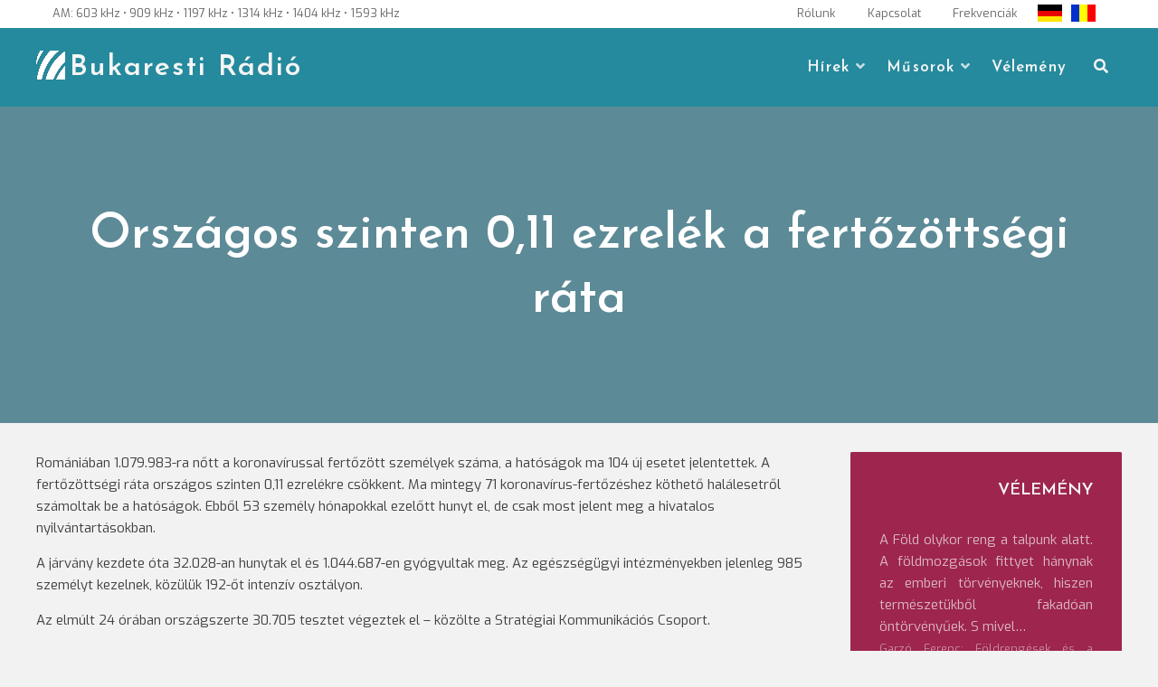

--- FILE ---
content_type: text/html; charset=UTF-8
request_url: https://www.bukarestiradio.ro/2021/06/16/orszagos-szinten-011-ezrelek-a-fertozottsegi-rata/
body_size: 10526
content:
<!DOCTYPE html>
<html lang="hu"
    xmlns:og="http://opengraphprotocol.org/schema/"
    xmlns:fb="http://www.facebook.com/2008/fbml">
<head>
<meta charset="UTF-8">
<meta name="viewport" content="width=device-width, initial-scale=1">
<link rel="profile" href="http://gmpg.org/xfn/11">
<title>Országos szinten 0,11 ezrelék a fertőzöttségi ráta &#8211; Bukaresti Rádió</title>
<meta name='robots' content='max-image-preview:large' />
<!-- Jetpack Site Verification Tags -->
<meta name="google-site-verification" content="0VODgGw-6GrF5IdP6si9UsDbWzayle8QUIYeMHGn3Q0" />
<link rel='dns-prefetch' href='//stats.wp.com' />
<link rel='dns-prefetch' href='//fonts.googleapis.com' />
<link rel='preconnect' href='//c0.wp.com' />
<link rel="alternate" type="application/rss+xml" title="Bukaresti Rádió &raquo; hírcsatorna" href="https://www.bukarestiradio.ro/feed/" />
<link rel="alternate" type="application/rss+xml" title="Bukaresti Rádió &raquo; hozzászólás hírcsatorna" href="https://www.bukarestiradio.ro/comments/feed/" />
<link rel="alternate" title="oEmbed (JSON)" type="application/json+oembed" href="https://www.bukarestiradio.ro/wp-json/oembed/1.0/embed?url=https%3A%2F%2Fwww.bukarestiradio.ro%2F2021%2F06%2F16%2Forszagos-szinten-011-ezrelek-a-fertozottsegi-rata%2F" />
<link rel="alternate" title="oEmbed (XML)" type="text/xml+oembed" href="https://www.bukarestiradio.ro/wp-json/oembed/1.0/embed?url=https%3A%2F%2Fwww.bukarestiradio.ro%2F2021%2F06%2F16%2Forszagos-szinten-011-ezrelek-a-fertozottsegi-rata%2F&#038;format=xml" />
<meta property="fb:app_id" content="684858781718824" />
<meta property="og:title" content="Országos szinten 0,11 ezrelék a fertőzöttségi ráta" />
<meta property="og:description" content="" />
<meta property="og:type" content="article" />
<meta property="og:url" content="https://www.bukarestiradio.ro/2021/06/16/orszagos-szinten-011-ezrelek-a-fertozottsegi-rata/" />
<meta property="og:site_name" content="Bukaresti Rádió" />
<meta property="og:image" content="https://www.bukarestiradio.ro/media/2021/06/gov.ro_.jpg" />
<meta property="fb:admins" content="100015712083006, 680722431, 100000308225460" />


<style id='wp-img-auto-sizes-contain-inline-css' type='text/css'>
img:is([sizes=auto i],[sizes^="auto," i]){contain-intrinsic-size:3000px 1500px}
/*# sourceURL=wp-img-auto-sizes-contain-inline-css */
</style>
<style id='wp-block-library-inline-css' type='text/css'>
:root{--wp-block-synced-color:#7a00df;--wp-block-synced-color--rgb:122,0,223;--wp-bound-block-color:var(--wp-block-synced-color);--wp-editor-canvas-background:#ddd;--wp-admin-theme-color:#007cba;--wp-admin-theme-color--rgb:0,124,186;--wp-admin-theme-color-darker-10:#006ba1;--wp-admin-theme-color-darker-10--rgb:0,107,160.5;--wp-admin-theme-color-darker-20:#005a87;--wp-admin-theme-color-darker-20--rgb:0,90,135;--wp-admin-border-width-focus:2px}@media (min-resolution:192dpi){:root{--wp-admin-border-width-focus:1.5px}}.wp-element-button{cursor:pointer}:root .has-very-light-gray-background-color{background-color:#eee}:root .has-very-dark-gray-background-color{background-color:#313131}:root .has-very-light-gray-color{color:#eee}:root .has-very-dark-gray-color{color:#313131}:root .has-vivid-green-cyan-to-vivid-cyan-blue-gradient-background{background:linear-gradient(135deg,#00d084,#0693e3)}:root .has-purple-crush-gradient-background{background:linear-gradient(135deg,#34e2e4,#4721fb 50%,#ab1dfe)}:root .has-hazy-dawn-gradient-background{background:linear-gradient(135deg,#faaca8,#dad0ec)}:root .has-subdued-olive-gradient-background{background:linear-gradient(135deg,#fafae1,#67a671)}:root .has-atomic-cream-gradient-background{background:linear-gradient(135deg,#fdd79a,#004a59)}:root .has-nightshade-gradient-background{background:linear-gradient(135deg,#330968,#31cdcf)}:root .has-midnight-gradient-background{background:linear-gradient(135deg,#020381,#2874fc)}:root{--wp--preset--font-size--normal:16px;--wp--preset--font-size--huge:42px}.has-regular-font-size{font-size:1em}.has-larger-font-size{font-size:2.625em}.has-normal-font-size{font-size:var(--wp--preset--font-size--normal)}.has-huge-font-size{font-size:var(--wp--preset--font-size--huge)}.has-text-align-center{text-align:center}.has-text-align-left{text-align:left}.has-text-align-right{text-align:right}.has-fit-text{white-space:nowrap!important}#end-resizable-editor-section{display:none}.aligncenter{clear:both}.items-justified-left{justify-content:flex-start}.items-justified-center{justify-content:center}.items-justified-right{justify-content:flex-end}.items-justified-space-between{justify-content:space-between}.screen-reader-text{border:0;clip-path:inset(50%);height:1px;margin:-1px;overflow:hidden;padding:0;position:absolute;width:1px;word-wrap:normal!important}.screen-reader-text:focus{background-color:#ddd;clip-path:none;color:#444;display:block;font-size:1em;height:auto;left:5px;line-height:normal;padding:15px 23px 14px;text-decoration:none;top:5px;width:auto;z-index:100000}html :where(.has-border-color){border-style:solid}html :where([style*=border-top-color]){border-top-style:solid}html :where([style*=border-right-color]){border-right-style:solid}html :where([style*=border-bottom-color]){border-bottom-style:solid}html :where([style*=border-left-color]){border-left-style:solid}html :where([style*=border-width]){border-style:solid}html :where([style*=border-top-width]){border-top-style:solid}html :where([style*=border-right-width]){border-right-style:solid}html :where([style*=border-bottom-width]){border-bottom-style:solid}html :where([style*=border-left-width]){border-left-style:solid}html :where(img[class*=wp-image-]){height:auto;max-width:100%}:where(figure){margin:0 0 1em}html :where(.is-position-sticky){--wp-admin--admin-bar--position-offset:var(--wp-admin--admin-bar--height,0px)}@media screen and (max-width:600px){html :where(.is-position-sticky){--wp-admin--admin-bar--position-offset:0px}}

/*# sourceURL=wp-block-library-inline-css */
</style><style id='wp-block-paragraph-inline-css' type='text/css'>
.is-small-text{font-size:.875em}.is-regular-text{font-size:1em}.is-large-text{font-size:2.25em}.is-larger-text{font-size:3em}.has-drop-cap:not(:focus):first-letter{float:left;font-size:8.4em;font-style:normal;font-weight:100;line-height:.68;margin:.05em .1em 0 0;text-transform:uppercase}body.rtl .has-drop-cap:not(:focus):first-letter{float:none;margin-left:.1em}p.has-drop-cap.has-background{overflow:hidden}:root :where(p.has-background){padding:1.25em 2.375em}:where(p.has-text-color:not(.has-link-color)) a{color:inherit}p.has-text-align-left[style*="writing-mode:vertical-lr"],p.has-text-align-right[style*="writing-mode:vertical-rl"]{rotate:180deg}
/*# sourceURL=https://www.bukarestiradio.ro/wp-includes/blocks/paragraph/style.min.css */
</style>
<style id='global-styles-inline-css' type='text/css'>
:root{--wp--preset--aspect-ratio--square: 1;--wp--preset--aspect-ratio--4-3: 4/3;--wp--preset--aspect-ratio--3-4: 3/4;--wp--preset--aspect-ratio--3-2: 3/2;--wp--preset--aspect-ratio--2-3: 2/3;--wp--preset--aspect-ratio--16-9: 16/9;--wp--preset--aspect-ratio--9-16: 9/16;--wp--preset--color--black: #000000;--wp--preset--color--cyan-bluish-gray: #abb8c3;--wp--preset--color--white: #ffffff;--wp--preset--color--pale-pink: #f78da7;--wp--preset--color--vivid-red: #cf2e2e;--wp--preset--color--luminous-vivid-orange: #ff6900;--wp--preset--color--luminous-vivid-amber: #fcb900;--wp--preset--color--light-green-cyan: #7bdcb5;--wp--preset--color--vivid-green-cyan: #00d084;--wp--preset--color--pale-cyan-blue: #8ed1fc;--wp--preset--color--vivid-cyan-blue: #0693e3;--wp--preset--color--vivid-purple: #9b51e0;--wp--preset--color--custom-color-1: #258a9d;--wp--preset--color--custom-color-2: #e08b8b;--wp--preset--color--very-dark-grey: #414141;--wp--preset--color--very-light-grey: #fcfcfc;--wp--preset--color--very-light-gray: #eeeeee;--wp--preset--color--very-dark-gray: #313131;--wp--preset--gradient--vivid-cyan-blue-to-vivid-purple: linear-gradient(135deg,rgb(6,147,227) 0%,rgb(155,81,224) 100%);--wp--preset--gradient--light-green-cyan-to-vivid-green-cyan: linear-gradient(135deg,rgb(122,220,180) 0%,rgb(0,208,130) 100%);--wp--preset--gradient--luminous-vivid-amber-to-luminous-vivid-orange: linear-gradient(135deg,rgb(252,185,0) 0%,rgb(255,105,0) 100%);--wp--preset--gradient--luminous-vivid-orange-to-vivid-red: linear-gradient(135deg,rgb(255,105,0) 0%,rgb(207,46,46) 100%);--wp--preset--gradient--very-light-gray-to-cyan-bluish-gray: linear-gradient(135deg,rgb(238,238,238) 0%,rgb(169,184,195) 100%);--wp--preset--gradient--cool-to-warm-spectrum: linear-gradient(135deg,rgb(74,234,220) 0%,rgb(151,120,209) 20%,rgb(207,42,186) 40%,rgb(238,44,130) 60%,rgb(251,105,98) 80%,rgb(254,248,76) 100%);--wp--preset--gradient--blush-light-purple: linear-gradient(135deg,rgb(255,206,236) 0%,rgb(152,150,240) 100%);--wp--preset--gradient--blush-bordeaux: linear-gradient(135deg,rgb(254,205,165) 0%,rgb(254,45,45) 50%,rgb(107,0,62) 100%);--wp--preset--gradient--luminous-dusk: linear-gradient(135deg,rgb(255,203,112) 0%,rgb(199,81,192) 50%,rgb(65,88,208) 100%);--wp--preset--gradient--pale-ocean: linear-gradient(135deg,rgb(255,245,203) 0%,rgb(182,227,212) 50%,rgb(51,167,181) 100%);--wp--preset--gradient--electric-grass: linear-gradient(135deg,rgb(202,248,128) 0%,rgb(113,206,126) 100%);--wp--preset--gradient--midnight: linear-gradient(135deg,rgb(2,3,129) 0%,rgb(40,116,252) 100%);--wp--preset--font-size--small: 13px;--wp--preset--font-size--medium: 20px;--wp--preset--font-size--large: 36px;--wp--preset--font-size--x-large: 42px;--wp--preset--spacing--20: 0.44rem;--wp--preset--spacing--30: 0.67rem;--wp--preset--spacing--40: 1rem;--wp--preset--spacing--50: 1.5rem;--wp--preset--spacing--60: 2.25rem;--wp--preset--spacing--70: 3.38rem;--wp--preset--spacing--80: 5.06rem;--wp--preset--shadow--natural: 6px 6px 9px rgba(0, 0, 0, 0.2);--wp--preset--shadow--deep: 12px 12px 50px rgba(0, 0, 0, 0.4);--wp--preset--shadow--sharp: 6px 6px 0px rgba(0, 0, 0, 0.2);--wp--preset--shadow--outlined: 6px 6px 0px -3px rgb(255, 255, 255), 6px 6px rgb(0, 0, 0);--wp--preset--shadow--crisp: 6px 6px 0px rgb(0, 0, 0);}:where(.is-layout-flex){gap: 0.5em;}:where(.is-layout-grid){gap: 0.5em;}body .is-layout-flex{display: flex;}.is-layout-flex{flex-wrap: wrap;align-items: center;}.is-layout-flex > :is(*, div){margin: 0;}body .is-layout-grid{display: grid;}.is-layout-grid > :is(*, div){margin: 0;}:where(.wp-block-columns.is-layout-flex){gap: 2em;}:where(.wp-block-columns.is-layout-grid){gap: 2em;}:where(.wp-block-post-template.is-layout-flex){gap: 1.25em;}:where(.wp-block-post-template.is-layout-grid){gap: 1.25em;}.has-black-color{color: var(--wp--preset--color--black) !important;}.has-cyan-bluish-gray-color{color: var(--wp--preset--color--cyan-bluish-gray) !important;}.has-white-color{color: var(--wp--preset--color--white) !important;}.has-pale-pink-color{color: var(--wp--preset--color--pale-pink) !important;}.has-vivid-red-color{color: var(--wp--preset--color--vivid-red) !important;}.has-luminous-vivid-orange-color{color: var(--wp--preset--color--luminous-vivid-orange) !important;}.has-luminous-vivid-amber-color{color: var(--wp--preset--color--luminous-vivid-amber) !important;}.has-light-green-cyan-color{color: var(--wp--preset--color--light-green-cyan) !important;}.has-vivid-green-cyan-color{color: var(--wp--preset--color--vivid-green-cyan) !important;}.has-pale-cyan-blue-color{color: var(--wp--preset--color--pale-cyan-blue) !important;}.has-vivid-cyan-blue-color{color: var(--wp--preset--color--vivid-cyan-blue) !important;}.has-vivid-purple-color{color: var(--wp--preset--color--vivid-purple) !important;}.has-black-background-color{background-color: var(--wp--preset--color--black) !important;}.has-cyan-bluish-gray-background-color{background-color: var(--wp--preset--color--cyan-bluish-gray) !important;}.has-white-background-color{background-color: var(--wp--preset--color--white) !important;}.has-pale-pink-background-color{background-color: var(--wp--preset--color--pale-pink) !important;}.has-vivid-red-background-color{background-color: var(--wp--preset--color--vivid-red) !important;}.has-luminous-vivid-orange-background-color{background-color: var(--wp--preset--color--luminous-vivid-orange) !important;}.has-luminous-vivid-amber-background-color{background-color: var(--wp--preset--color--luminous-vivid-amber) !important;}.has-light-green-cyan-background-color{background-color: var(--wp--preset--color--light-green-cyan) !important;}.has-vivid-green-cyan-background-color{background-color: var(--wp--preset--color--vivid-green-cyan) !important;}.has-pale-cyan-blue-background-color{background-color: var(--wp--preset--color--pale-cyan-blue) !important;}.has-vivid-cyan-blue-background-color{background-color: var(--wp--preset--color--vivid-cyan-blue) !important;}.has-vivid-purple-background-color{background-color: var(--wp--preset--color--vivid-purple) !important;}.has-black-border-color{border-color: var(--wp--preset--color--black) !important;}.has-cyan-bluish-gray-border-color{border-color: var(--wp--preset--color--cyan-bluish-gray) !important;}.has-white-border-color{border-color: var(--wp--preset--color--white) !important;}.has-pale-pink-border-color{border-color: var(--wp--preset--color--pale-pink) !important;}.has-vivid-red-border-color{border-color: var(--wp--preset--color--vivid-red) !important;}.has-luminous-vivid-orange-border-color{border-color: var(--wp--preset--color--luminous-vivid-orange) !important;}.has-luminous-vivid-amber-border-color{border-color: var(--wp--preset--color--luminous-vivid-amber) !important;}.has-light-green-cyan-border-color{border-color: var(--wp--preset--color--light-green-cyan) !important;}.has-vivid-green-cyan-border-color{border-color: var(--wp--preset--color--vivid-green-cyan) !important;}.has-pale-cyan-blue-border-color{border-color: var(--wp--preset--color--pale-cyan-blue) !important;}.has-vivid-cyan-blue-border-color{border-color: var(--wp--preset--color--vivid-cyan-blue) !important;}.has-vivid-purple-border-color{border-color: var(--wp--preset--color--vivid-purple) !important;}.has-vivid-cyan-blue-to-vivid-purple-gradient-background{background: var(--wp--preset--gradient--vivid-cyan-blue-to-vivid-purple) !important;}.has-light-green-cyan-to-vivid-green-cyan-gradient-background{background: var(--wp--preset--gradient--light-green-cyan-to-vivid-green-cyan) !important;}.has-luminous-vivid-amber-to-luminous-vivid-orange-gradient-background{background: var(--wp--preset--gradient--luminous-vivid-amber-to-luminous-vivid-orange) !important;}.has-luminous-vivid-orange-to-vivid-red-gradient-background{background: var(--wp--preset--gradient--luminous-vivid-orange-to-vivid-red) !important;}.has-very-light-gray-to-cyan-bluish-gray-gradient-background{background: var(--wp--preset--gradient--very-light-gray-to-cyan-bluish-gray) !important;}.has-cool-to-warm-spectrum-gradient-background{background: var(--wp--preset--gradient--cool-to-warm-spectrum) !important;}.has-blush-light-purple-gradient-background{background: var(--wp--preset--gradient--blush-light-purple) !important;}.has-blush-bordeaux-gradient-background{background: var(--wp--preset--gradient--blush-bordeaux) !important;}.has-luminous-dusk-gradient-background{background: var(--wp--preset--gradient--luminous-dusk) !important;}.has-pale-ocean-gradient-background{background: var(--wp--preset--gradient--pale-ocean) !important;}.has-electric-grass-gradient-background{background: var(--wp--preset--gradient--electric-grass) !important;}.has-midnight-gradient-background{background: var(--wp--preset--gradient--midnight) !important;}.has-small-font-size{font-size: var(--wp--preset--font-size--small) !important;}.has-medium-font-size{font-size: var(--wp--preset--font-size--medium) !important;}.has-large-font-size{font-size: var(--wp--preset--font-size--large) !important;}.has-x-large-font-size{font-size: var(--wp--preset--font-size--x-large) !important;}
/*# sourceURL=global-styles-inline-css */
</style>

<style id='classic-theme-styles-inline-css' type='text/css'>
/*! This file is auto-generated */
.wp-block-button__link{color:#fff;background-color:#32373c;border-radius:9999px;box-shadow:none;text-decoration:none;padding:calc(.667em + 2px) calc(1.333em + 2px);font-size:1.125em}.wp-block-file__button{background:#32373c;color:#fff;text-decoration:none}
/*# sourceURL=/wp-includes/css/classic-themes.min.css */
</style>
<link rel='stylesheet' id='parent-style-css' href='https://www.bukarestiradio.ro/wp-content/cache/autoptimize/css/autoptimize_single_a136277546e3e5412d8b83e7f4c40223.css?ver=6.9' type='text/css' media='all' />
<link rel='stylesheet' id='child-style-css' href='https://www.bukarestiradio.ro/wp-content/cache/autoptimize/css/autoptimize_single_5081da087f32890a692b6d5bdebb4809.css?ver=6.9' type='text/css' media='all' />
<link rel='stylesheet' id='lorina-fonts-css' href='//fonts.googleapis.com/css?family=Josefin+Sans%3A100%2C100i%2C300%2C300i%2C400%2C400i%2C600%2C600i%2C700%2C700i%7CExo%3A100%2C100i%2C200%2C200i%2C300%2C300i%2C400%2C400i%2C500%2C500i%2C600%2C600i%2C700%2C700i%2C800%2C800i%2C900%2C900i&#038;subset=latin%2Clatin-ext' type='text/css' media='all' />
<link rel='stylesheet' id='lorina-fontawesome-css' href='https://www.bukarestiradio.ro/wp-content/themes/lorina/fontawesome/css/all.min.css?ver=6.9' type='text/css' media='all' />
<link rel='stylesheet' id='lorina-bx-slider-css' href='https://www.bukarestiradio.ro/wp-content/cache/autoptimize/css/autoptimize_single_683317bb5e205fa36ff82c1c35deb0e4.css?ver=6.9' type='text/css' media='all' />
<link rel='stylesheet' id='lorina-style-css' href='https://www.bukarestiradio.ro/wp-content/cache/autoptimize/css/autoptimize_single_5081da087f32890a692b6d5bdebb4809.css?ver=1.0.0' type='text/css' media='all' />
<style id='lorina-style-inline-css' type='text/css'>
body,button,input,select,textarea{font-family:'Exo';}.site-title{font-family:'Josefin Sans';}#site-navigation .site-main-menu{font-family:'Josefin Sans';}h1:not(.site-title),h2,h3,h4,h5,h6,blockquote,.wp-block-latest-posts.is-grid li > a,.wc-block-grid__product .wc-block-grid__product-title{font-family:'Josefin Sans';}.site-title{font-size:32px;}.container{max-width:1200px;}.site-title a,.site-title a:hover,.site-title a:active,.site-title a:focus,.site-description,#site-navigation,#site-navigation a,#primary-menu,#primary-menu li a,.toggle-nav,.menu-item-has-children .sub-trigger,.top-account h2,#masthead .search-form input[type="search"],#masthead .woocommerce-product-search input[type="search"],#masthead .search-form input[type="search"]::placeholder,#masthead .woocommerce-product-search input[type="search"]::placeholder{color:#f5f5f5;}th,blockquote,#grid-loop article.sticky,#main.infinite-grid .infinite-wrap article.sticky,#secondary,#shop-filters,.wp-caption-text,.top-search .mini-search,#masthead .top-account .mini-account,#masthead .top-cart .mini-cart,#primary-menu ul,.pagination span,.pagination .dots,.pagination a,.woocommerce nav.woocommerce-pagination ul li a, .woocommerce nav.woocommerce-pagination ul li span,.woocommerce div.product .woocommerce-tabs ul.tabs li,.wp-block-woocommerce-attribute-filter,.wp-block-woocommerce-price-filter,.wp-block-woocommerce-active-filters > h5,.wp-block-woocommerce-active-filters > div,.wp-block-woocommerce-active-filters > div:last-child{background:#258a9d;}.entry-header.with-image,.archive-header.with-image,#masthead,#colophon,.has-custom-color-1-background-color{background-color:#258a9d;}.comment-navigation .nav-next a:after{border-left-color:#258a9d;}.comment-navigation .nav-previous a:after{border-right-color:#258a9d;}.woocommerce div.product .woocommerce-tabs ul.tabs li{border-color:#258a9d;}.has-custom-color-1-color{color:#258a9d;}
/*# sourceURL=lorina-style-inline-css */
</style>
<script type="text/javascript" src="https://www.bukarestiradio.ro/wp-includes/js/jquery/jquery.min.js?ver=3.7.1" id="jquery-core-js"></script>

<link rel="https://api.w.org/" href="https://www.bukarestiradio.ro/wp-json/" /><link rel="alternate" title="JSON" type="application/json" href="https://www.bukarestiradio.ro/wp-json/wp/v2/posts/403510" /><link rel="EditURI" type="application/rsd+xml" title="RSD" href="https://www.bukarestiradio.ro/xmlrpc.php?rsd" />
<meta name="generator" content="WordPress 6.9" />
<link rel="canonical" href="https://www.bukarestiradio.ro/2021/06/16/orszagos-szinten-011-ezrelek-a-fertozottsegi-rata/" />
<link rel='shortlink' href='https://www.bukarestiradio.ro/?p=403510' />
	<style>img#wpstats{display:none}</style>
		<link rel="icon" href="https://www.bukarestiradio.ro/assets/images/favicon.ico" type="image/x-icon" /><style type="text/css" id="custom-background-css">
body.custom-background { background-color: #f2f2f2; }
</style>
			<style type="text/css" id="wp-custom-css">
			.more-link, .more-tag{
	display: none;
}
.site-title{
background-image: url(https://www.bukarestiradio.ro/assets/images/LogoBR.png);
    padding-left: 37px !important;
    display: block;
    background-repeat: no-repeat;
    line-height: 1.2 !important;
}		</style>
		</head>

<body class="wp-singular post-template-default single single-post postid-403510 single-format-standard custom-background wp-theme-lorina wp-child-theme-lorina-child group-blog">
<a class="skip-link screen-reader-text" href="#content">Skip to content</a>
<!-- Global site tag (gtag.js) - Google Analytics -->
<script async src="https://www.googletagmanager.com/gtag/js?id=UA-50143410-2"></script>
<script>
  window.dataLayer = window.dataLayer || [];
  function gtag(){dataLayer.push(arguments);}
  gtag('js', new Date());

  gtag('config', 'UA-50143410-2');
</script>

<!-- Global site tag (gtag.js) - Google Analytics -->
<script async src="https://www.googletagmanager.com/gtag/js?id=G-V8985ZE06P"></script>
<script>
  window.dataLayer = window.dataLayer || [];
  function gtag(){dataLayer.push(arguments);}
  gtag('js', new Date());

  gtag('config', 'G-V8985ZE06P');
</script>

<!-- Google tag (gtag.js) -->
<script async src="https://www.googletagmanager.com/gtag/js?id=G-JH8TLER0KB"></script>
<script>
  window.dataLayer = window.dataLayer || [];
  function gtag(){dataLayer.push(arguments);}
  gtag('js', new Date());

  gtag('config', 'G-JH8TLER0KB');
</script><div id="page">
	<header id="masthead" class="site-header">
				<div id="top-bar">
			<div class="container">
				<aside id="custom_html-12" class="widget_text widget widget_custom_html"><div class="textwidget custom-html-widget"><div class="frequencies">AM: 603 kHz • 909 kHz • 1197 kHz • 1314 kHz • 1404 kHz • 1593 kHz

</div>
</div></aside><aside id="custom_html-13" class="widget_text widget widget_custom_html"><div class="textwidget custom-html-widget"><div class="utils"><a href="https://www.bukarestiradio.ro/?p=54/"><span>Rólunk</span></a>
<a href="https://www.bukarestiradio.ro/?p=3145/"><span>Kapcsolat</span></a>
<a href="https://www.bukarestiradio.ro/?p=274/"><span>Frekvenciák</span></a></div>

<div class="flags">
	<a href="http://radiobukarest.ro/" class="customize-unpreviewable"><div id="flag-de">&nbsp;</div></a>
<a href="https://www.bukarestiradio.ro/?p=307"><div id="flag-ro">&nbsp;</div></a>
</div></div></aside>			</div>
		</div>
		
		<div class="container">
					<div id="site-branding">
															<p class="site-title"><a class="" href="https://www.bukarestiradio.ro/" rel="home">Bukaresti Rádió</a></p>
									
						<div class="site-description"></div>
			</div><!-- #site-branding -->
						<button class="toggle-nav"></button>
		<div id="site-navigation" role="navigation">
			<div class="site-main-menu">
			<div class="menu-felso-container"><ul id="primary-menu" class="menu"><li id="menu-item-6785" class="menu-item menu-item-type-taxonomy menu-item-object-category current-post-ancestor current-menu-parent current-post-parent menu-item-has-children menu-item-6785"><button class="sub-trigger"></button><a href="https://www.bukarestiradio.ro/rovat/hirek/itthon/">Hírek</a>
<ul class="sub-menu">
	<li id="menu-item-383873" class="menu-item menu-item-type-taxonomy menu-item-object-category current-post-ancestor current-menu-parent current-post-parent menu-item-383873"><a href="https://www.bukarestiradio.ro/rovat/hirek/itthon/egeszseg/">Egészség</a></li>
	<li id="menu-item-383874" class="menu-item menu-item-type-taxonomy menu-item-object-category menu-item-383874"><a href="https://www.bukarestiradio.ro/rovat/hirek/itthon/gazdasag/">Gazdaság</a></li>
	<li id="menu-item-383894" class="menu-item menu-item-type-taxonomy menu-item-object-category menu-item-383894"><a href="https://www.bukarestiradio.ro/rovat/hirek/itthon/kozelet/">Közélet</a></li>
	<li id="menu-item-383875" class="menu-item menu-item-type-taxonomy menu-item-object-category menu-item-383875"><a href="https://www.bukarestiradio.ro/rovat/hirek/itthon/kultura/">Kultúra</a></li>
	<li id="menu-item-383876" class="menu-item menu-item-type-taxonomy menu-item-object-category menu-item-383876"><a href="https://www.bukarestiradio.ro/rovat/hirek/itthon/oktatas/">Oktatás</a></li>
	<li id="menu-item-383877" class="menu-item menu-item-type-taxonomy menu-item-object-category menu-item-383877"><a href="https://www.bukarestiradio.ro/rovat/hirek/itthon/szocialis/">Társadalom</a></li>
	<li id="menu-item-6805" class="menu-item menu-item-type-taxonomy menu-item-object-category menu-item-6805"><a href="https://www.bukarestiradio.ro/rovat/hirek/nagyvilag/">Világ</a></li>
</ul>
</li>
<li id="menu-item-383879" class="menu-item menu-item-type-taxonomy menu-item-object-category menu-item-has-children menu-item-383879"><button class="sub-trigger"></button><a href="https://www.bukarestiradio.ro/rovat/musorok/">Műsorok</a>
<ul class="sub-menu">
	<li id="menu-item-383880" class="menu-item menu-item-type-taxonomy menu-item-object-category menu-item-383880"><a href="https://www.bukarestiradio.ro/rovat/musorok/a-het-hirei/">A hét hírei</a></li>
	<li id="menu-item-383882" class="menu-item menu-item-type-taxonomy menu-item-object-category menu-item-383882"><a href="https://www.bukarestiradio.ro/rovat/musorok/vallas/">Egyházi műsor</a></li>
	<li id="menu-item-383883" class="menu-item menu-item-type-taxonomy menu-item-object-category menu-item-383883"><a href="https://www.bukarestiradio.ro/rovat/musorok/eszpresszo/">Észpresszó</a></li>
	<li id="menu-item-383884" class="menu-item menu-item-type-taxonomy menu-item-object-category menu-item-383884"><a href="https://www.bukarestiradio.ro/rovat/musorok/hatter/">Háttér</a></li>
	<li id="menu-item-383885" class="menu-item menu-item-type-taxonomy menu-item-object-category menu-item-383885"><a href="https://www.bukarestiradio.ro/rovat/musorok/hetkoznapok/">Hétköznapok</a></li>
	<li id="menu-item-383887" class="menu-item menu-item-type-taxonomy menu-item-object-category menu-item-383887"><a href="https://www.bukarestiradio.ro/rovat/musorok/mozaik/">Mozaik</a></li>
	<li id="menu-item-383888" class="menu-item menu-item-type-taxonomy menu-item-object-category menu-item-383888"><a href="https://www.bukarestiradio.ro/rovat/musorok/natura-studio/">Natura Stúdió</a></li>
	<li id="menu-item-383889" class="menu-item menu-item-type-taxonomy menu-item-object-category menu-item-383889"><a href="https://www.bukarestiradio.ro/rovat/musorok/szabad-szombat/">Szabad szombat</a></li>
	<li id="menu-item-383890" class="menu-item menu-item-type-taxonomy menu-item-object-category menu-item-383890"><a href="https://www.bukarestiradio.ro/rovat/musorok/szovegkovacs/">Szövegkovács</a></li>
	<li id="menu-item-383892" class="menu-item menu-item-type-taxonomy menu-item-object-category menu-item-383892"><a href="https://www.bukarestiradio.ro/rovat/musorok/zenei-kalandozasok/">Zenei kalandozások</a></li>
</ul>
</li>
<li id="menu-item-383891" class="menu-item menu-item-type-taxonomy menu-item-object-category menu-item-383891"><a href="https://www.bukarestiradio.ro/rovat/musorok/velemeny/">Vélemény</a></li>
</ul></div>			</div>

									<div class="top-search">
			<button class="icons lorina-icon-search"></button>
			<div class="mini-search">
			<form role="search" method="get" class="search-form" action="https://www.bukarestiradio.ro/">
				<label>
					<span class="screen-reader-text">Keresés:</span>
					<input type="search" class="search-field" placeholder="Keresés&hellip;" value="" name="s" />
				</label>
				<input type="submit" class="search-submit" value="Keresés" />
			</form>			<button class="icons search-close">Close Search</button>
			</div>
		</div>
																	<button class="icons menu-close">Close Menu</button>
		
		</div>
				</div>

			</header><!-- #masthead -->
	
<style>
    </style>
<div id="chartdiv"></div>
<header class="entry-header with-image" style="min-height: 350px; background-image: url('') "> 
  
    <div class="title-meta-wrapper">
        <div class="container">
            <h1 class="entry-title">Országos szinten 0,11 ezrelék a fertőzöttségi ráta</h1>        </div>
    </div>
</header><!-- .entry-header -->

<div id="content" class="site-content clearfix">
		<div class="container clearfix"> 	<div id="primary" class="content-area">




		<main id="main" class="site-main" role="main">

			
			
				
<article id="post-403510" class="post-403510 post type-post status-publish format-standard has-post-thumbnail hentry category-egeszseg category-itthon">

	<div class="entry-content single-entry-content">
		
<p>Romániában 1.079.983-ra nőtt a koronavírussal fertőzött személyek száma, a hatóságok ma 104 új esetet jelentettek. A fertőzöttségi ráta országos szinten 0,11 ezrelékre csökkent. Ma mintegy 71 koronavírus-fertőzéshez köthető halálesetről számoltak be a hatóságok. Ebből 53 személy hónapokkal ezelőtt hunyt el, de csak most jelent meg a hivatalos nyilvántartásokban. </p>



<p>A járvány kezdete óta 32.028-an hunytak el és 1.044.687-en gyógyultak meg. Az egészségügyi intézményekben jelenleg 985 személyt kezelnek, közülük 192-őt intenzív osztályon. </p>



<p>Az elmúlt 24 órában országszerte 30.705 tesztet végeztek el &#8211; közölte a Stratégiai Kommunikációs Csoport.</p>

	</div><!-- .entry-content -->

	<footer class="entry-footer">
		<div id="fb">
			<!-- Your like button code -->
<div class="fb-like" data-href="https://www.bukarestiradio.ro/2021/06/16/orszagos-szinten-011-ezrelek-a-fertozottsegi-rata/" data-layout="box_count" data-action="like"
    data-size="small" data-share="true">
</div>

				</div>
				<div class="entry-footer-content">
				2021. június 16. , 13:30<p><span class="author vcard"></span></p><p><span class="author-name"><a href="https://www.bukarestiradio.ro/author/darvas_eniko/">Darvas Enikő</a></span></p><p><span class="author-description"></span></p><span class="cat-links"><i class="lorina-icon-folder"></i> <a href="https://www.bukarestiradio.ro/rovat/hirek/itthon/egeszseg/" rel="category tag">Egészség</a>, <a href="https://www.bukarestiradio.ro/rovat/hirek/itthon/" rel="category tag">Itthon</a></span>				</div>
						
	</footer><!-- .entry-footer -->

</article><!-- #post-403510 -->

<?
			<!-- Comment #4: Plugin Code -->
<div class="fb-quote"></div>
<div class="fb-comments" data-href="https://www.bukarestiradio.ro/2021/06/16/orszagos-szinten-011-ezrelek-a-fertozottsegi-rata/" data-width="" data-numposts="5"></div>


				
	<nav class="navigation post-navigation" aria-label="Bejegyzések">
		<h2 class="screen-reader-text">Bejegyzés navigáció</h2>
		<div class="nav-links"><div class="nav-previous"><a href="https://www.bukarestiradio.ro/2023/02/28/napirenden-a-polgarmesterek-es-megyei-tanacselnokok-beret-novelo-torveny/" rel="prev"><span class="nav-title"><i class="fa fa-chevron-left"></i>Napirenden a polgármesterek és megyei tanácselnökök bérét növelő törvény</span></a></div><div class="nav-next"><a href="https://www.bukarestiradio.ro/2022/09/02/csokkent-az-artamogatott-fogyasztas-felso-hatara/" rel="next"><span class="nav-title">Csökkent az ártámogatott fogyasztás felső határa<i class="fa fa-chevron-right"></i></span></a></div></div>
	</nav>
	<div class="related-posts">
		<div id="grid-loop" class="layout-2">
						<article id="post-459154" class="post-459154 post type-post status-publish format-standard has-post-thumbnail hentry category-oktatas">



				<header class="entry-header">
					<h2 class="entry-title"><a href="https://www.bukarestiradio.ro/2026/01/31/rugalmasabb-lesz-az-oktatas/" rel="bookmark">Rugalmasabb lesz az oktatás</a></h2>				</header><!-- .entry-header -->

				<div class="entry-content">
					<p>Három magyar tannyelvű középiskola csatlakozik a kísérleti kerettervi programhoz. Az RMDSZ közlése szerint a kísérleti programban összesen tizenegy magyar tannyelvű&hellip;</p>
						<a class="more-tag button" href="https://www.bukarestiradio.ro/2026/01/31/rugalmasabb-lesz-az-oktatas/" title="Rugalmasabb lesz az oktatás">Tovább...</a>
									</div><!-- .entry-content -->

			</article><!-- #post-459154 -->
						<article id="post-459151" class="post-459151 post type-post status-publish format-standard has-post-thumbnail hentry category-oktatas">



				<header class="entry-header">
					<h2 class="entry-title"><a href="https://www.bukarestiradio.ro/2026/01/31/sztrajkra-keszulnek-a-tanugyi-szakszervezetek/" rel="bookmark">Sztrájkra készülnek a tanügyi szakszervezetek</a></h2>				</header><!-- .entry-header -->

				<div class="entry-content">
					<p>A márciusra tervezett munkabeszüntetésre hétfőn kezdik meg az aláírásgyűjtést. A tanárok főként azzal elégedetlenek, hogy 18-ról 20 órára emelték a&hellip;</p>
						<a class="more-tag button" href="https://www.bukarestiradio.ro/2026/01/31/sztrajkra-keszulnek-a-tanugyi-szakszervezetek/" title="Sztrájkra készülnek a tanügyi szakszervezetek">Tovább...</a>
									</div><!-- .entry-content -->

			</article><!-- #post-459151 -->
						<article id="post-459149" class="post-459149 post type-post status-publish format-standard has-post-thumbnail hentry category-kozelet">



				<header class="entry-header">
					<h2 class="entry-title"><a href="https://www.bukarestiradio.ro/2026/01/31/elutasitas-es-halasztas-a-torvenyszeken/" rel="bookmark">Elutasítás és halasztás a törvényszéken</a></h2>				</header><!-- .entry-header -->

				<div class="entry-content">
					<p>Elutasította a fővárosi Ítélőtábla az Energia Árszabályozó Hatóság alkalmazottainak keresetét, amelyet bérek csökkentése miatt nyújtottak be. A hatóság 102 alkalmazottja&hellip;</p>
						<a class="more-tag button" href="https://www.bukarestiradio.ro/2026/01/31/elutasitas-es-halasztas-a-torvenyszeken/" title="Elutasítás és halasztás a törvényszéken">Tovább...</a>
									</div><!-- .entry-content -->

			</article><!-- #post-459149 -->
						<article id="post-459147" class="post-459147 post type-post status-publish format-standard has-post-thumbnail hentry category-szocialis">



				<header class="entry-header">
					<h2 class="entry-title"><a href="https://www.bukarestiradio.ro/2026/01/31/meg-mindig-tobb-a-regi-mint-az-uj-auto/" rel="bookmark">Még mindig több a régi, mint az új autó</a></h2>				</header><!-- .entry-header -->

				<div class="entry-content">
					<p>A tavaly Romániában forgalomba írt személygépkocsik 70 százaléka használt volt - derül ki a gépjármű nyilvántartó főigazgatóság adataiból. A bejegyzett&hellip;</p>
						<a class="more-tag button" href="https://www.bukarestiradio.ro/2026/01/31/meg-mindig-tobb-a-regi-mint-az-uj-auto/" title="Még mindig több a régi, mint az új autó">Tovább...</a>
									</div><!-- .entry-content -->

			</article><!-- #post-459147 -->
					</div><!-- #grid-loop -->
	</div>


			
		</main><!-- #main -->
	</div><!-- #primary -->


<div id="secondary" class="widget-area">
	<aside id="custom_html-17" class="widget_text widget widget_custom_html"><h4 class="sidebar-widget-title">VÉLEMÉNY</h4><div class="textwidget custom-html-widget"></div></aside><aside class="widget_text widget widget_custom_html">
    <div class="textwidget custom-html-widget">

                <div class="sidebar-velemeny">
            <p>A Föld olykor reng a talpunk alatt. A földmozgások fittyet hánynak az emberi törvényeknek, hiszen természetükből fakadóan öntörvényűek. S mivel&hellip;</p>
            <a href="https://www.bukarestiradio.ro/2026/01/30/foldrengesek-es-a-vilagpolitika-tektonikus-lemezei/" rel="bookmark">
                <span class="sidebar-link-velemeny">
                    Garzó Ferenc: Földrengések és a világpolitika tektonikus lemezei            </a>
            </span>
        </div>
                <div class="sidebar-velemeny">
            <p>Az utóbbi jónéhány esztendőben, általában a székelyföldi társadalomban, nem voltak jelentősebb tüntetések és különösképpen nem ideológiai vagy politikai szinten. Kisebb-nagyobb&hellip;</p>
            <a href="https://www.bukarestiradio.ro/2026/01/30/vihar/" rel="bookmark">
                <span class="sidebar-link-velemeny">
                    Székedi Ferenc: Vihar            </a>
            </span>
        </div>
                <div class="sidebar-velemeny">
            <p>Amikor e sorokat írom Románia hivatalosan még nem döntötte el, hogy részt kíván-e venni az Egyesült Államok elnöke által gründolt&hellip;</p>
            <a href="https://www.bukarestiradio.ro/2026/01/29/tanacs-es-sapkak/" rel="bookmark">
                <span class="sidebar-link-velemeny">
                    Székely Ervin: Tanács és sapkák            </a>
            </span>
        </div>
            </div>
</aside>
</div><!-- #secondary -->

	</div><!-- .container -->

	</div><!-- #content -->
	<footer id="colophon" class="site-footer">

		
				<div id="top-footer">
			<div class="container">
				<div class="top-footer clearfix">
					<div class="footer footer1">
						<aside id="custom_html-5" class="widget_text widget widget_custom_html"><h5 class="footer-column-widget-title">Bukaresti Rádió</h5><div class="textwidget custom-html-widget"><strong>Postacím:</strong> Strada General Berthelot 60-64.
010171 Bucuresti
<br /><strong>Telefon: </strong>+40 21 303 15 26
Fax: +40 21 319 05 58
<br /><b>E-mail:</b>
bukarestiradio[at]srr.ro<br />
</div></aside>	
					</div>

					<div class="footer footer2">
						<aside id="custom_html-8" class="widget_text widget widget_custom_html"><div class="textwidget custom-html-widget"><div id="ft-pt">
<a href="http://www.romania-actualitati.ro/"><div id="ft-rra">&nbsp;</div></a> 
	<a href="http://www.radioromaniacultural.ro/"><div id="ft-cult">&nbsp;</div></a>
<a href="http://www.radio3net.ro/"><div id="ft-3net">&nbsp;</div></a>
	<a href="http://www.romaniaregional.ro/"><div id="ft-rg">&nbsp;</div></a></div></div></aside>	
					</div>

					<div class="footer footer3">
						<aside id="custom_html-7" class="widget_text widget widget_custom_html"><div class="textwidget custom-html-widget"><div id="ft-pt">

				<a href="htttp://www.romania-muzical.ro"><div id="ft-muz">&nbsp;</div></a> 
				<a href="http://www.rri.ro"><div id="ft-rri">&nbsp;</div></a> 
				</div></div></aside>	
					</div>
				</div>
			</div>
		</div>
			</footer><!-- #colophon -->
</div><!-- #page -->
<script type="speculationrules">
{"prefetch":[{"source":"document","where":{"and":[{"href_matches":"/*"},{"not":{"href_matches":["/wp-*.php","/wp-admin/*","/media/*","/wp-content/*","/wp-content/plugins/*","/wp-content/themes/lorina-child/*","/wp-content/themes/lorina/*","/*\\?(.+)"]}},{"not":{"selector_matches":"a[rel~=\"nofollow\"]"}},{"not":{"selector_matches":".no-prefetch, .no-prefetch a"}}]},"eagerness":"conservative"}]}
</script>




<script type="text/javascript" id="jetpack-stats-js-before">
/* <![CDATA[ */
_stq = window._stq || [];
_stq.push([ "view", {"v":"ext","blog":"177629454","post":"403510","tz":"2","srv":"www.bukarestiradio.ro","j":"1:15.4"} ]);
_stq.push([ "clickTrackerInit", "177629454", "403510" ]);
//# sourceURL=jetpack-stats-js-before
/* ]]> */
</script>
<script type="text/javascript" src="https://stats.wp.com/e-202606.js" id="jetpack-stats-js" defer="defer" data-wp-strategy="defer"></script>
<!-- Comment #322: SDK -->
<div id="fb-root"></div>
<script async defer crossorigin="anonymous"
    src="https://connect.facebook.net/hu_HU/sdk.js#xfbml=1&version=v6.0&appId=684858781718824&autoLogAppEvents=1">
</script>
<script defer src="https://www.bukarestiradio.ro/wp-content/cache/autoptimize/js/autoptimize_613dd553977efa0d7908c138ad972b0e.js"></script></body>
</html>
